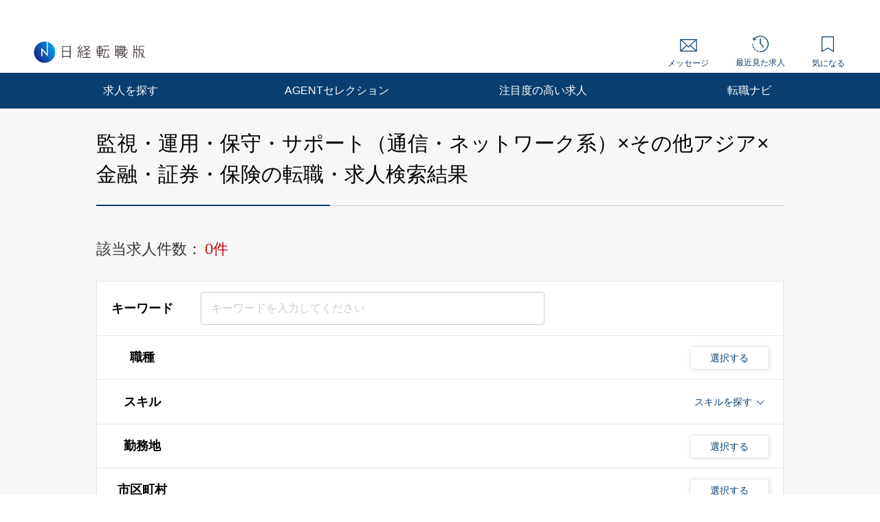

--- FILE ---
content_type: text/html; charset=UTF-8
request_url: https://career.nikkei.com/kyujin/ss_94/pr_58/gl_4/pg1/
body_size: 1830
content:
<!DOCTYPE html>
<html lang="en">
<head>
    <meta charset="utf-8">
    <meta name="viewport" content="width=device-width, initial-scale=1">
    <title></title>
    <style>
        body {
            font-family: "Arial";
        }
    </style>
    <script type="text/javascript">
    window.awsWafCookieDomainList = [];
    window.gokuProps = {
"key":"AQIDAHjcYu/GjX+QlghicBgQ/7bFaQZ+m5FKCMDnO+vTbNg96AGJZ5Jteztlawgq/nv0qR65AAAAfjB8BgkqhkiG9w0BBwagbzBtAgEAMGgGCSqGSIb3DQEHATAeBglghkgBZQMEAS4wEQQMs4/7bFnQCNphRdAtAgEQgDtPEj7NvouM3/9LSeHKtduu53dkz/IlqD7v7ABfWj0ecRyWrxo8Zgm9KJVBti3YzG3cIP3cQDqLDg7EKA==",
          "iv":"CgAEDwc5wwAADNwn",
          "context":"9tAuSO7jggNXqkXyWcj2rVWSwcFTAp7cdlqeRTlm5TkottK8V/lh27qEhX+pPxp0Hu8Tw/QjbY5Y4Exh4rQxn8ITqb0WWfgal4Ub9YqMWc3ilZjxq81zVdl2NTo9GuNOmhPr0uK7lsY0ZyE3LYXr9ARYhoBbCJVedC6oxmc7gHBAQjq0Bvef07yINU8JW42Nov5Vm8p9uAvEgAGwkFuNfJT2dhUBqSMH7Yn4GXXPec9Jt/jXmdKnEQ3di5WH7mbTFX9jfQWsTLsbtSsHbF3wSXFDl0meSiWxUC7LOCQkdbVKcTtIHOsukDxeexDJ2E0EPwbsWn4n4GJAIgLef/9JF6wef5X4dnrCViHf6or9c61z821mhPFzpqBbZuTdBtzvLT2BLX7SxR6q6Chqt2coPZBfI92UfFvB"
};
    </script>
    <script src="https://f239079a9893.ce4ee5aa.ap-northeast-1.token.awswaf.com/f239079a9893/981d30007e8f/5cdc1ef62f72/challenge.js"></script>
</head>
<body>
    <div id="challenge-container"></div>
    <script type="text/javascript">
        AwsWafIntegration.saveReferrer();
        AwsWafIntegration.checkForceRefresh().then((forceRefresh) => {
            if (forceRefresh) {
                AwsWafIntegration.forceRefreshToken().then(() => {
                    window.location.reload(true);
                });
            } else {
                AwsWafIntegration.getToken().then(() => {
                    window.location.reload(true);
                });
            }
        });
    </script>
    <noscript>
        <h1>JavaScript is disabled</h1>
        In order to continue, we need to verify that you're not a robot.
        This requires JavaScript. Enable JavaScript and then reload the page.
    </noscript>
</body>
</html>

--- FILE ---
content_type: image/svg+xml
request_url: https://career.nikkei.com/parts/img/icon_mail.svg
body_size: 149
content:
<svg xmlns="http://www.w3.org/2000/svg" width="24.769" height="18.205" viewBox="0 0 24.769 18.205"><defs><style>.a,.c{fill:none;}.a{stroke:#0a3e6f;stroke-miterlimit:10;stroke-width:1.238px;}.b{stroke:none;}</style></defs><g class="a"><rect class="b" width="24.769" height="18.205"/><rect class="c" x="0.619" y="0.619" width="23.531" height="16.967"/></g><path class="a" d="M430.8,97.4l-11.146,11.053L408.509,97.4" transform="translate(-407.27 -96.749)"/><path class="a" d="M417.217,106.035l-8.708,7.619" transform="translate(-407.27 -96.749)"/><line class="a" x1="8.708" y1="7.619" transform="translate(14.823 9.286)"/></svg>